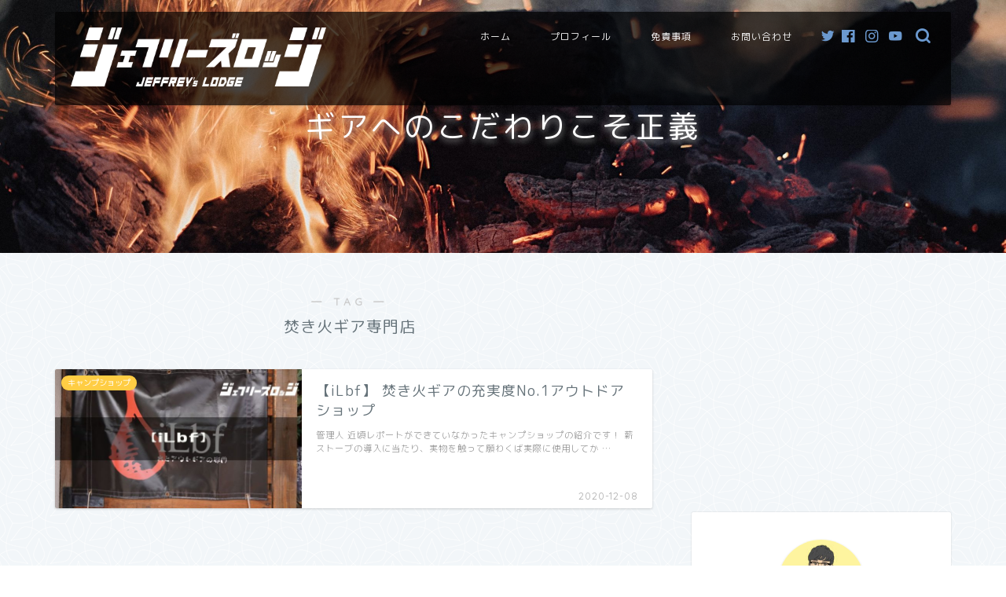

--- FILE ---
content_type: text/html; charset=UTF-8
request_url: https://www.jeffreyslodge.com/tag/%E7%84%9A%E3%81%8D%E7%81%AB%E3%82%AE%E3%82%A2%E5%B0%82%E9%96%80%E5%BA%97/
body_size: 15233
content:
<!DOCTYPE html>
<html lang="ja">
<head prefix="og: http://ogp.me/ns# fb: http://ogp.me/ns/fb# article: http://ogp.me/ns/article#">
<meta charset="utf-8">
<meta http-equiv="X-UA-Compatible" content="IE=edge">
<meta name="viewport" content="width=device-width, initial-scale=1">
<!-- ここからOGP -->
<meta property="og:type" content="blog">
<meta property="og:title" content="焚き火ギア専門店タグの記事一覧｜JEFFREY&#039;s LODGE (ジェフリーズロッジ)">
<meta property="og:url" content="https://www.jeffreyslodge.com/tag/g-stove/">
<meta property="og:image" content="http://www.jeffreyslodge.com/wp-content/uploads/2020/05/JEFFRY’s_LODGE_logo_B.png">
<meta property="og:site_name" content="JEFFREY&#039;s LODGE (ジェフリーズロッジ)">
<meta property="fb:admins" content="">
<meta name="twitter:card" content="summary">
<meta name="twitter:site" content="@jeffreyslodge">
<!-- ここまでOGP --> 


<title>【焚き火ギア専門店】タグの記事一覧｜JEFFREY&#039;s LODGE (ジェフリーズロッジ)</title>
<meta name='robots' content='max-image-preview:large' />
<link rel='dns-prefetch' href='//ajax.googleapis.com' />
<link rel='dns-prefetch' href='//cdnjs.cloudflare.com' />
<link rel='dns-prefetch' href='//use.fontawesome.com' />
<link rel='dns-prefetch' href='//s.w.org' />
<link rel='dns-prefetch' href='//www.googletagmanager.com' />
<link rel="alternate" type="application/rss+xml" title="JEFFREY&#039;s LODGE (ジェフリーズロッジ) &raquo; フィード" href="https://www.jeffreyslodge.com/feed/" />
<link rel="alternate" type="application/rss+xml" title="JEFFREY&#039;s LODGE (ジェフリーズロッジ) &raquo; コメントフィード" href="https://www.jeffreyslodge.com/comments/feed/" />
<link rel="alternate" type="application/rss+xml" title="JEFFREY&#039;s LODGE (ジェフリーズロッジ) &raquo; 焚き火ギア専門店 タグのフィード" href="https://www.jeffreyslodge.com/tag/%e7%84%9a%e3%81%8d%e7%81%ab%e3%82%ae%e3%82%a2%e5%b0%82%e9%96%80%e5%ba%97/feed/" />
		<script type="text/javascript">
			window._wpemojiSettings = {"baseUrl":"https:\/\/s.w.org\/images\/core\/emoji\/13.1.0\/72x72\/","ext":".png","svgUrl":"https:\/\/s.w.org\/images\/core\/emoji\/13.1.0\/svg\/","svgExt":".svg","source":{"concatemoji":"https:\/\/www.jeffreyslodge.com\/wp-includes\/js\/wp-emoji-release.min.js?ver=5.8.12"}};
			!function(e,a,t){var n,r,o,i=a.createElement("canvas"),p=i.getContext&&i.getContext("2d");function s(e,t){var a=String.fromCharCode;p.clearRect(0,0,i.width,i.height),p.fillText(a.apply(this,e),0,0);e=i.toDataURL();return p.clearRect(0,0,i.width,i.height),p.fillText(a.apply(this,t),0,0),e===i.toDataURL()}function c(e){var t=a.createElement("script");t.src=e,t.defer=t.type="text/javascript",a.getElementsByTagName("head")[0].appendChild(t)}for(o=Array("flag","emoji"),t.supports={everything:!0,everythingExceptFlag:!0},r=0;r<o.length;r++)t.supports[o[r]]=function(e){if(!p||!p.fillText)return!1;switch(p.textBaseline="top",p.font="600 32px Arial",e){case"flag":return s([127987,65039,8205,9895,65039],[127987,65039,8203,9895,65039])?!1:!s([55356,56826,55356,56819],[55356,56826,8203,55356,56819])&&!s([55356,57332,56128,56423,56128,56418,56128,56421,56128,56430,56128,56423,56128,56447],[55356,57332,8203,56128,56423,8203,56128,56418,8203,56128,56421,8203,56128,56430,8203,56128,56423,8203,56128,56447]);case"emoji":return!s([10084,65039,8205,55357,56613],[10084,65039,8203,55357,56613])}return!1}(o[r]),t.supports.everything=t.supports.everything&&t.supports[o[r]],"flag"!==o[r]&&(t.supports.everythingExceptFlag=t.supports.everythingExceptFlag&&t.supports[o[r]]);t.supports.everythingExceptFlag=t.supports.everythingExceptFlag&&!t.supports.flag,t.DOMReady=!1,t.readyCallback=function(){t.DOMReady=!0},t.supports.everything||(n=function(){t.readyCallback()},a.addEventListener?(a.addEventListener("DOMContentLoaded",n,!1),e.addEventListener("load",n,!1)):(e.attachEvent("onload",n),a.attachEvent("onreadystatechange",function(){"complete"===a.readyState&&t.readyCallback()})),(n=t.source||{}).concatemoji?c(n.concatemoji):n.wpemoji&&n.twemoji&&(c(n.twemoji),c(n.wpemoji)))}(window,document,window._wpemojiSettings);
		</script>
		<style type="text/css">
img.wp-smiley,
img.emoji {
	display: inline !important;
	border: none !important;
	box-shadow: none !important;
	height: 1em !important;
	width: 1em !important;
	margin: 0 .07em !important;
	vertical-align: -0.1em !important;
	background: none !important;
	padding: 0 !important;
}
</style>
	<link rel='stylesheet' id='rtoc_style-css'  href='https://www.jeffreyslodge.com/wp-content/plugins/rich-table-of-content/css/rtoc_style.css?ver=5.8.12' type='text/css' media='all' />
<link rel='stylesheet' id='wp-block-library-css'  href='https://www.jeffreyslodge.com/wp-includes/css/dist/block-library/style.min.css?ver=5.8.12' type='text/css' media='all' />
<link rel='stylesheet' id='contact-form-7-css'  href='https://www.jeffreyslodge.com/wp-content/plugins/contact-form-7/includes/css/styles.css?ver=5.5.6' type='text/css' media='all' />
<link rel='stylesheet' id='theme-style-css'  href='https://www.jeffreyslodge.com/wp-content/themes/jin/style.css?ver=5.8.12' type='text/css' media='all' />
<link rel='stylesheet' id='fontawesome-style-css'  href='https://use.fontawesome.com/releases/v5.6.3/css/all.css?ver=5.8.12' type='text/css' media='all' />
<link rel='stylesheet' id='swiper-style-css'  href='https://cdnjs.cloudflare.com/ajax/libs/Swiper/4.0.7/css/swiper.min.css?ver=5.8.12' type='text/css' media='all' />
<link rel="https://api.w.org/" href="https://www.jeffreyslodge.com/wp-json/" /><link rel="alternate" type="application/json" href="https://www.jeffreyslodge.com/wp-json/wp/v2/tags/524" /><meta name="generator" content="Site Kit by Google 1.124.0" />	<style type="text/css">
		#wrapper{
							background-color: #f2f6f9;
				background-image: url(https://jin-demo.jp/demo-8/wp-content/uploads/2019/03/seamless_8-1-1.png);
					}
		.related-entry-headline-text span:before,
		#comment-title span:before,
		#reply-title span:before{
			background-color: #000000;
			border-color: #000000!important;
		}
		
		#breadcrumb:after,
		#page-top a{	
			background-color: #000000;
		}
				footer{
			background-color: #000000;
		}
		.footer-inner a,
		#copyright,
		#copyright-center{
			border-color: #ffffff!important;
			color: #ffffff!important;
		}
		#footer-widget-area
		{
			border-color: #ffffff!important;
		}
				.page-top-footer a{
			color: #000000!important;
		}
				#breadcrumb ul li,
		#breadcrumb ul li a{
			color: #000000!important;
		}
		
		body,
		a,
		a:link,
		a:visited,
		.my-profile,
		.widgettitle,
		.tabBtn-mag label{
			color: #66737a;
		}
		a:hover{
			color: #6b99cf;
		}
						.widget_nav_menu ul > li > a:before,
		.widget_categories ul > li > a:before,
		.widget_pages ul > li > a:before,
		.widget_recent_entries ul > li > a:before,
		.widget_archive ul > li > a:before,
		.widget_archive form:after,
		.widget_categories form:after,
		.widget_nav_menu ul > li > ul.sub-menu > li > a:before,
		.widget_categories ul > li > .children > li > a:before,
		.widget_pages ul > li > .children > li > a:before,
		.widget_nav_menu ul > li > ul.sub-menu > li > ul.sub-menu li > a:before,
		.widget_categories ul > li > .children > li > .children li > a:before,
		.widget_pages ul > li > .children > li > .children li > a:before{
			color: #000000;
		}
		.widget_nav_menu ul .sub-menu .sub-menu li a:before{
			background-color: #66737a!important;
		}
		footer .footer-widget,
		footer .footer-widget a,
		footer .footer-widget ul li,
		.footer-widget.widget_nav_menu ul > li > a:before,
		.footer-widget.widget_categories ul > li > a:before,
		.footer-widget.widget_recent_entries ul > li > a:before,
		.footer-widget.widget_pages ul > li > a:before,
		.footer-widget.widget_archive ul > li > a:before,
		footer .widget_tag_cloud .tagcloud a:before{
			color: #ffffff!important;
			border-color: #ffffff!important;
		}
		footer .footer-widget .widgettitle{
			color: #ffffff!important;
			border-color: #ffcd44!important;
		}
		footer .widget_nav_menu ul .children .children li a:before,
		footer .widget_categories ul .children .children li a:before,
		footer .widget_nav_menu ul .sub-menu .sub-menu li a:before{
			background-color: #ffffff!important;
		}
		#drawernav a:hover,
		.post-list-title,
		#prev-next p,
		#toc_container .toc_list li a{
			color: #66737a!important;
		}
		
		#header-box{
			background-color: #000000;
		}
				#header-box .header-box10-bg:before,
		#header-box .header-box11-bg:before{
			background-color: #000000!important;
			
		}
						@media (min-width: 768px) {
		#header-box .header-box10-bg:before,
		#header-box .header-box11-bg:before{
			border-radius: 2px;
		}
		}
								@media (min-width: 768px) and (max-width: 1199px) {
		#header-box.header-style10{
			position: relative!important;
		}
		}
						@media (min-width: 768px) {
			.top-image-meta{
				margin-top: calc(0px - 30px);
			}
		}
		@media (min-width: 1200px) {
			.top-image-meta{
				margin-top: calc(0px);
			}
		}
				.pickup-contents:before{
			background-color: #000000!important;
		}
		
		.main-image-text{
			color: #ffffff;
		}
		.main-image-text-sub{
			color: #ffffff;
		}
		
				@media (min-width: 481px) {
			#site-info{
				padding-top: 20px!important;
				padding-bottom: 20px!important;
			}
		}
		
		#site-info span a{
			color: #ffffff!important;
		}
		
				#headmenu .headsns .line a svg{
			fill: #6b99cf!important;
		}
		#headmenu .headsns a,
		#headmenu{
			color: #6b99cf!important;
			border-color:#6b99cf!important;
		}
						.profile-follow .line-sns a svg{
			fill: #000000!important;
		}
		.profile-follow .line-sns a:hover svg{
			fill: #ffcd44!important;
		}
		.profile-follow a{
			color: #000000!important;
			border-color:#000000!important;
		}
		.profile-follow a:hover,
		#headmenu .headsns a:hover{
			color:#ffcd44!important;
			border-color:#ffcd44!important;
		}
				.search-box:hover{
			color:#ffcd44!important;
			border-color:#ffcd44!important;
		}
				#header #headmenu .headsns .line a:hover svg{
			fill:#ffcd44!important;
		}
		.cps-icon-bar,
		#navtoggle:checked + .sp-menu-open .cps-icon-bar{
			background-color: #ffffff;
		}
		#nav-container{
			background-color: #000000;
		}
		.menu-box .menu-item svg{
			fill:#f4f4f4;
		}
		#drawernav ul.menu-box > li > a,
		#drawernav2 ul.menu-box > li > a,
		#drawernav3 ul.menu-box > li > a,
		#drawernav4 ul.menu-box > li > a,
		#drawernav5 ul.menu-box > li > a,
		#drawernav ul.menu-box > li.menu-item-has-children:after,
		#drawernav2 ul.menu-box > li.menu-item-has-children:after,
		#drawernav3 ul.menu-box > li.menu-item-has-children:after,
		#drawernav4 ul.menu-box > li.menu-item-has-children:after,
		#drawernav5 ul.menu-box > li.menu-item-has-children:after{
			color: #f4f4f4!important;
		}
		#drawernav ul.menu-box li a,
		#drawernav2 ul.menu-box li a,
		#drawernav3 ul.menu-box li a,
		#drawernav4 ul.menu-box li a,
		#drawernav5 ul.menu-box li a{
			font-size: 12px!important;
		}
		#drawernav3 ul.menu-box > li{
			color: #66737a!important;
		}
		#drawernav4 .menu-box > .menu-item > a:after,
		#drawernav3 .menu-box > .menu-item > a:after,
		#drawernav .menu-box > .menu-item > a:after{
			background-color: #f4f4f4!important;
		}
		#drawernav2 .menu-box > .menu-item:hover,
		#drawernav5 .menu-box > .menu-item:hover{
			border-top-color: #000000!important;
		}
				.cps-info-bar a{
			background-color: #ffcd44!important;
		}
				@media (min-width: 768px) {
			.post-list-mag .post-list-item:not(:nth-child(2n)){
				margin-right: 2.6%;
			}
		}
				@media (min-width: 768px) {
			#tab-1:checked ~ .tabBtn-mag li [for="tab-1"]:after,
			#tab-2:checked ~ .tabBtn-mag li [for="tab-2"]:after,
			#tab-3:checked ~ .tabBtn-mag li [for="tab-3"]:after,
			#tab-4:checked ~ .tabBtn-mag li [for="tab-4"]:after{
				border-top-color: #000000!important;
			}
			.tabBtn-mag label{
				border-bottom-color: #000000!important;
			}
		}
		#tab-1:checked ~ .tabBtn-mag li [for="tab-1"],
		#tab-2:checked ~ .tabBtn-mag li [for="tab-2"],
		#tab-3:checked ~ .tabBtn-mag li [for="tab-3"],
		#tab-4:checked ~ .tabBtn-mag li [for="tab-4"],
		#prev-next a.next:after,
		#prev-next a.prev:after,
		.more-cat-button a:hover span:before{
			background-color: #000000!important;
		}
		

		.swiper-slide .post-list-cat,
		.post-list-mag .post-list-cat,
		.post-list-mag3col .post-list-cat,
		.post-list-mag-sp1col .post-list-cat,
		.swiper-pagination-bullet-active,
		.pickup-cat,
		.post-list .post-list-cat,
		#breadcrumb .bcHome a:hover span:before,
		.popular-item:nth-child(1) .pop-num,
		.popular-item:nth-child(2) .pop-num,
		.popular-item:nth-child(3) .pop-num{
			background-color: #ffcd44!important;
		}
		.sidebar-btn a,
		.profile-sns-menu{
			background-color: #ffcd44!important;
		}
		.sp-sns-menu a,
		.pickup-contents-box a:hover .pickup-title{
			border-color: #000000!important;
			color: #000000!important;
		}
				.pro-line svg{
			fill: #000000!important;
		}
		.cps-post-cat a,
		.meta-cat,
		.popular-cat{
			background-color: #ffcd44!important;
			border-color: #ffcd44!important;
		}
		.tagicon,
		.tag-box a,
		#toc_container .toc_list > li,
		#toc_container .toc_title{
			color: #000000!important;
		}
		.widget_tag_cloud a::before{
			color: #66737a!important;
		}
		.tag-box a,
		#toc_container:before{
			border-color: #000000!important;
		}
		.cps-post-cat a:hover{
			color: #6b99cf!important;
		}
		.pagination li:not([class*="current"]) a:hover,
		.widget_tag_cloud a:hover{
			background-color: #000000!important;
		}
		.pagination li:not([class*="current"]) a:hover{
			opacity: 0.5!important;
		}
		.pagination li.current a{
			background-color: #000000!important;
			border-color: #000000!important;
		}
		.nextpage a:hover span {
			color: #000000!important;
			border-color: #000000!important;
		}
		.cta-content:before{
			background-color: #6b99cf!important;
		}
		.cta-text,
		.info-title{
			color: #7a6e71!important;
		}
		#footer-widget-area.footer_style1 .widgettitle{
			border-color: #ffcd44!important;
		}
		.sidebar_style1 .widgettitle,
		.sidebar_style5 .widgettitle{
			border-color: #000000!important;
		}
		.sidebar_style2 .widgettitle,
		.sidebar_style4 .widgettitle,
		.sidebar_style6 .widgettitle,
		#home-bottom-widget .widgettitle,
		#home-top-widget .widgettitle,
		#post-bottom-widget .widgettitle,
		#post-top-widget .widgettitle{
			background-color: #000000!important;
		}
		#home-bottom-widget .widget_search .search-box input[type="submit"],
		#home-top-widget .widget_search .search-box input[type="submit"],
		#post-bottom-widget .widget_search .search-box input[type="submit"],
		#post-top-widget .widget_search .search-box input[type="submit"]{
			background-color: #ffcd44!important;
		}
		
		.tn-logo-size{
			font-size: 130%!important;
		}
		@media (min-width: 481px) {
		.tn-logo-size img{
			width: calc(130%*0.5)!important;
		}
		}
		@media (min-width: 768px) {
		.tn-logo-size img{
			width: calc(130%*2.2)!important;
		}
		}
		@media (min-width: 1200px) {
		.tn-logo-size img{
			width: 130%!important;
		}
		}
		.sp-logo-size{
			font-size: 60%!important;
		}
		.sp-logo-size img{
			width: 60%!important;
		}
				.cps-post-main ul > li:before,
		.cps-post-main ol > li:before{
			background-color: #ffcd44!important;
		}
		.profile-card .profile-title{
			background-color: #000000!important;
		}
		.profile-card{
			border-color: #000000!important;
		}
		.cps-post-main a{
			color:#7bced1;
		}
		.cps-post-main .marker{
			background: -webkit-linear-gradient( transparent 60%, #eeee22 0% ) ;
			background: linear-gradient( transparent 60%, #eeee22 0% ) ;
		}
		.cps-post-main .marker2{
			background: -webkit-linear-gradient( transparent 60%, #ff84a9 0% ) ;
			background: linear-gradient( transparent 60%, #ff84a9 0% ) ;
		}
		.cps-post-main .jic-sc{
			color:#e9546b;
		}
		
		
		.simple-box1{
			border-color:#6b99cf!important;
		}
		.simple-box2{
			border-color:#f2bf7d!important;
		}
		.simple-box3{
			border-color:#b5e28a!important;
		}
		.simple-box4{
			border-color:#7badd8!important;
		}
		.simple-box4:before{
			background-color: #7badd8;
		}
		.simple-box5{
			border-color:#e896c7!important;
		}
		.simple-box5:before{
			background-color: #e896c7;
		}
		.simple-box6{
			background-color:#fffdef!important;
		}
		.simple-box7{
			border-color:#def1f9!important;
		}
		.simple-box7:before{
			background-color:#def1f9!important;
		}
		.simple-box8{
			border-color:#96ddc1!important;
		}
		.simple-box8:before{
			background-color:#96ddc1!important;
		}
		.simple-box9:before{
			background-color:#e1c0e8!important;
		}
				.simple-box9:after{
			border-color:#e1c0e8 #e1c0e8 #f2f6f9 #f2f6f9!important;
		}
				
		.kaisetsu-box1:before,
		.kaisetsu-box1-title{
			background-color:#ffb49e!important;
		}
		.kaisetsu-box2{
			border-color:#89c2f4!important;
		}
		.kaisetsu-box2-title{
			background-color:#89c2f4!important;
		}
		.kaisetsu-box4{
			border-color:#ea91a9!important;
		}
		.kaisetsu-box4-title{
			background-color:#ea91a9!important;
		}
		.kaisetsu-box5:before{
			background-color:#57b3ba!important;
		}
		.kaisetsu-box5-title{
			background-color:#57b3ba!important;
		}
		
		.concept-box1{
			border-color:#85db8f!important;
		}
		.concept-box1:after{
			background-color:#85db8f!important;
		}
		.concept-box1:before{
			content:"ポイント"!important;
			color:#85db8f!important;
		}
		.concept-box2{
			border-color:#f7cf6a!important;
		}
		.concept-box2:after{
			background-color:#f7cf6a!important;
		}
		.concept-box2:before{
			content:"注意点"!important;
			color:#f7cf6a!important;
		}
		.concept-box3{
			border-color:#86cee8!important;
		}
		.concept-box3:after{
			background-color:#86cee8!important;
		}
		.concept-box3:before{
			content:"良い例"!important;
			color:#86cee8!important;
		}
		.concept-box4{
			border-color:#ed8989!important;
		}
		.concept-box4:after{
			background-color:#ed8989!important;
		}
		.concept-box4:before{
			content:"悪い例"!important;
			color:#ed8989!important;
		}
		.concept-box5{
			border-color:#9e9e9e!important;
		}
		.concept-box5:after{
			background-color:#9e9e9e!important;
		}
		.concept-box5:before{
			content:"参考"!important;
			color:#9e9e9e!important;
		}
		.concept-box6{
			border-color:#8eaced!important;
		}
		.concept-box6:after{
			background-color:#8eaced!important;
		}
		.concept-box6:before{
			content:"メモ"!important;
			color:#8eaced!important;
		}
		
		.innerlink-box1,
		.blog-card{
			border-color:#73bc9b!important;
		}
		.innerlink-box1-title{
			background-color:#73bc9b!important;
			border-color:#73bc9b!important;
		}
		.innerlink-box1:before,
		.blog-card-hl-box{
			background-color:#73bc9b!important;
		}
				.concept-box1:before,
		.concept-box2:before,
		.concept-box3:before,
		.concept-box4:before,
		.concept-box5:before,
		.concept-box6:before{
			background-color: #f2f6f9;
			background-image: url(https://jin-demo.jp/demo-8/wp-content/uploads/2019/03/seamless_8-1-1.png);
		}
		.concept-box1:after,
		.concept-box2:after,
		.concept-box3:after,
		.concept-box4:after,
		.concept-box5:after,
		.concept-box6:after{
			border-color: #f2f6f9;
			border-image: url(https://jin-demo.jp/demo-8/wp-content/uploads/2019/03/seamless_8-1-1.png) 27 23 / 50px 30px / 1rem round space0 / 5px 5px;
		}
				
		.jin-ac-box01-title::after{
			color: #000000;
		}
		
		.color-button01 a,
		.color-button01 a:hover,
		.color-button01:before{
			background-color: #6b99cf!important;
		}
		.top-image-btn-color a,
		.top-image-btn-color a:hover,
		.top-image-btn-color:before{
			background-color: #ffcd44!important;
		}
		.color-button02 a,
		.color-button02 a:hover,
		.color-button02:before{
			background-color: #e27a96!important;
		}
		
		.color-button01-big a,
		.color-button01-big a:hover,
		.color-button01-big:before{
			background-color: #7bced1!important;
		}
		.color-button01-big a,
		.color-button01-big:before{
			border-radius: 50px!important;
		}
		.color-button01-big a{
			padding-top: 20px!important;
			padding-bottom: 20px!important;
		}
		
		.color-button02-big a,
		.color-button02-big a:hover,
		.color-button02-big:before{
			background-color: #6b99cf!important;
		}
		.color-button02-big a,
		.color-button02-big:before{
			border-radius: 5px!important;
		}
		.color-button02-big a{
			padding-top: 20px!important;
			padding-bottom: 20px!important;
		}
				.color-button01-big{
			width: 75%!important;
		}
		.color-button02-big{
			width: 75%!important;
		}
				
		
					.top-image-btn-color:before,
			.color-button01:before,
			.color-button02:before,
			.color-button01-big:before,
			.color-button02-big:before{
				bottom: -1px;
				left: -1px;
				width: 100%;
				height: 100%;
				border-radius: 6px;
				box-shadow: 0px 1px 5px 0px rgba(0, 0, 0, 0.25);
				-webkit-transition: all .4s;
				transition: all .4s;
			}
			.top-image-btn-color a:hover,
			.color-button01 a:hover,
			.color-button02 a:hover,
			.color-button01-big a:hover,
			.color-button02-big a:hover{
				-webkit-transform: translateY(2px);
				transform: translateY(2px);
				-webkit-filter: brightness(0.95);
				 filter: brightness(0.95);
			}
			.top-image-btn-color:hover:before,
			.color-button01:hover:before,
			.color-button02:hover:before,
			.color-button01-big:hover:before,
			.color-button02-big:hover:before{
				-webkit-transform: translateY(2px);
				transform: translateY(2px);
				box-shadow: none!important;
			}
				
		.h2-style01 h2,
		.h2-style02 h2:before,
		.h2-style03 h2,
		.h2-style04 h2:before,
		.h2-style05 h2,
		.h2-style07 h2:before,
		.h2-style07 h2:after,
		.h3-style03 h3:before,
		.h3-style02 h3:before,
		.h3-style05 h3:before,
		.h3-style07 h3:before,
		.h2-style08 h2:after,
		.h2-style10 h2:before,
		.h2-style10 h2:after,
		.h3-style02 h3:after,
		.h4-style02 h4:before{
			background-color: #000000!important;
		}
		.h3-style01 h3,
		.h3-style04 h3,
		.h3-style05 h3,
		.h3-style06 h3,
		.h4-style01 h4,
		.h2-style02 h2,
		.h2-style08 h2,
		.h2-style08 h2:before,
		.h2-style09 h2,
		.h4-style03 h4{
			border-color: #000000!important;
		}
		.h2-style05 h2:before{
			border-top-color: #000000!important;
		}
		.h2-style06 h2:before,
		.sidebar_style3 .widgettitle:after{
			background-image: linear-gradient(
				-45deg,
				transparent 25%,
				#000000 25%,
				#000000 50%,
				transparent 50%,
				transparent 75%,
				#000000 75%,
				#000000			);
		}
				.jin-h2-icons.h2-style02 h2 .jic:before,
		.jin-h2-icons.h2-style04 h2 .jic:before,
		.jin-h2-icons.h2-style06 h2 .jic:before,
		.jin-h2-icons.h2-style07 h2 .jic:before,
		.jin-h2-icons.h2-style08 h2 .jic:before,
		.jin-h2-icons.h2-style09 h2 .jic:before,
		.jin-h2-icons.h2-style10 h2 .jic:before,
		.jin-h3-icons.h3-style01 h3 .jic:before,
		.jin-h3-icons.h3-style02 h3 .jic:before,
		.jin-h3-icons.h3-style03 h3 .jic:before,
		.jin-h3-icons.h3-style04 h3 .jic:before,
		.jin-h3-icons.h3-style05 h3 .jic:before,
		.jin-h3-icons.h3-style06 h3 .jic:before,
		.jin-h3-icons.h3-style07 h3 .jic:before,
		.jin-h4-icons.h4-style01 h4 .jic:before,
		.jin-h4-icons.h4-style02 h4 .jic:before,
		.jin-h4-icons.h4-style03 h4 .jic:before,
		.jin-h4-icons.h4-style04 h4 .jic:before{
			color:#000000;
		}
		
		@media all and (-ms-high-contrast:none){
			*::-ms-backdrop, .color-button01:before,
			.color-button02:before,
			.color-button01-big:before,
			.color-button02-big:before{
				background-color: #595857!important;
			}
		}
		
		.jin-lp-h2 h2,
		.jin-lp-h2 h2{
			background-color: transparent!important;
			border-color: transparent!important;
			color: #66737a!important;
		}
		.jincolumn-h3style2{
			border-color:#000000!important;
		}
		.jinlph2-style1 h2:first-letter{
			color:#000000!important;
		}
		.jinlph2-style2 h2,
		.jinlph2-style3 h2{
			border-color:#000000!important;
		}
		.jin-photo-title .jin-fusen1-down,
		.jin-photo-title .jin-fusen1-even,
		.jin-photo-title .jin-fusen1-up{
			border-left-color:#000000;
		}
		.jin-photo-title .jin-fusen2,
		.jin-photo-title .jin-fusen3{
			background-color:#000000;
		}
		.jin-photo-title .jin-fusen2:before,
		.jin-photo-title .jin-fusen3:before {
			border-top-color: #000000;
		}
		.has-huge-font-size{
			font-size:42px!important;
		}
		.has-large-font-size{
			font-size:36px!important;
		}
		.has-medium-font-size{
			font-size:20px!important;
		}
		.has-normal-font-size{
			font-size:16px!important;
		}
		.has-small-font-size{
			font-size:13px!important;
		}
		
		
	</style>
<meta name="google-site-verification" content="G0mNEleWX_j-HuoEEUVIOTxsmbSSWyThZOhgMGWyK9E"><style type="text/css">.recentcomments a{display:inline !important;padding:0 !important;margin:0 !important;}</style>	<style type="text/css">
		/*<!-- rtoc -->*/
		.rtoc-mokuji-content {
			background-color: #ffffff;
		}

		.rtoc-mokuji-content.frame1 {
			border: 1px solid #000000;
		}

		.rtoc-mokuji-content #rtoc-mokuji-title {
			color: #000000;
		}

		.rtoc-mokuji-content .rtoc-mokuji li>a {
			color: #333333;
		}

		.rtoc-mokuji-content .mokuji_ul.level-1>.rtoc-item::before {
			background-color: #000000 !important;
		}

		.rtoc-mokuji-content .mokuji_ul.level-2>.rtoc-item::before {
			background-color: #000000 !important;
		}
		.rtoc-mokuji-content.frame2::before, .rtoc-mokuji-content.frame3, .rtoc-mokuji-content.frame4, .rtoc-mokuji-content.frame5{
			border-color:#000000;
		}
		.rtoc-mokuji-content.frame5::before, .rtoc-mokuji-content.frame5::after{
			background-color:#000000;
		}

		.cls-1,
		.cls-2 {
			stroke: #000000;
		}

		.rtoc-mokuji-content .decimal_ol.level-2>.rtoc-item::before,
		.rtoc-mokuji-content .mokuji_ol.level-2>.rtoc-item::before,
		.rtoc-mokuji-content .decimal_ol.level-2 > .rtoc-item::after {
			color: #000000;
			background-color: #000000;
		}
		.rtoc-mokuji-content .rtoc-mokuji.level-1 > .rtoc-item::before{
			color: #000000;
		}

		.rtoc-mokuji-content .decimal_ol>.rtoc-item::after {
			background-color: #000000;
		}

		.rtoc-mokuji-content .decimal_ol>.rtoc-item::before {
			color: #000000;
		}
		/*rtoc_return*/
		#rtoc_return a::before {
			background-image: url(https://www.jeffreyslodge.com/wp-content/plugins/rich-table-of-content/include/../img/rtoc_return.png);
		}

		#rtoc_return a {
			background-color: #000000 !important;
		}

		/* アクセントポイント */
		.rtoc-mokuji-content .level-1>.rtoc-item #rtocAC.accent-point::after {
			background-color: #000000;
		}

		.rtoc-mokuji-content .level-2>.rtoc-item #rtocAC.accent-point::after {
			background-color: #000000;
		}
		/* rtoc_addon */
		
	</style>
				<style type="text/css">
				.rtoc-mokuji-content #rtoc-mokuji-title{
					color:#000000;
				}

				.rtoc-mokuji-content.frame2::before,
				.rtoc-mokuji-content.frame3,
				.rtoc-mokuji-content.frame4,
				.rtoc-mokuji-content.frame5 {
					border-color: #000000;
				}

				.rtoc-mokuji-content .decimal_ol>.rtoc-item::before,
				.rtoc-mokuji-content .decimal_ol.level-2>.rtoc-item::before,
				.rtoc-mokuji-content .mokuji_ol>.rtoc-item::before {
					color: #000000;
				}

				.rtoc-mokuji-content .decimal_ol>.rtoc-item::after,
				.rtoc-mokuji-content .decimal_ol>.rtoc-item::after,
				.rtoc-mokuji-content .mokuji_ul.level-1>.rtoc-item::before,
				.rtoc-mokuji-content .mokuji_ul.level-2>.rtoc-item::before {
					background-color: #000000 !important;
				}

							</style>
<link rel="icon" href="https://www.jeffreyslodge.com/wp-content/uploads/2020/05/cropped-図2-32x32.png" sizes="32x32" />
<link rel="icon" href="https://www.jeffreyslodge.com/wp-content/uploads/2020/05/cropped-図2-192x192.png" sizes="192x192" />
<link rel="apple-touch-icon" href="https://www.jeffreyslodge.com/wp-content/uploads/2020/05/cropped-図2-180x180.png" />
<meta name="msapplication-TileImage" content="https://www.jeffreyslodge.com/wp-content/uploads/2020/05/cropped-図2-270x270.png" />
		<style type="text/css" id="wp-custom-css">
			.proflink{
	text-align:center;
	padding:7px 10px;
	background:#ff7fa1;/*カラーは変更*/
	width:50%;
	margin:0 auto;
	margin-top:20px;
	border-radius:20px;
	border:3px double #fff;
	color:#fff;
	font-size:0.65rem;
}
#toc_container {
	background: rgba(255,255,255,0.4)!important;
}		</style>
			
<!--カエレバCSS-->
<link href="https://www.jeffreyslodge.com/wp-content/themes/jin/css/kaereba.css" rel="stylesheet" />
<!--アプリーチCSS-->

<script data-ad-client="ca-pub-9168340927160261" async src="https://pagead2.googlesyndication.com/pagead/js/adsbygoogle.js"></script>

<!-- Global site tag (gtag.js) - Google Analytics -->
<script async src="https://www.googletagmanager.com/gtag/js?id=UA-166934466-1"></script>
<script>
  window.dataLayer = window.dataLayer || [];
  function gtag(){dataLayer.push(arguments);}
  gtag('js', new Date());

  gtag('config', 'UA-166934466-1');
</script>
</head>
<body class="archive tag tag-524" id="rm-style">
<div id="wrapper">

		
	<div id="scroll-content" class="animate">
	
		<!--ヘッダー-->

					<div id="header-box" class="tn_on header-style10 header-box animate">
	
					
	<div class="header-box10-bg">
	<div id="header" class="header-type1 header animate">
		
		<div id="site-info" class="ef">
							<span class="tn-logo-size"><a href='https://www.jeffreyslodge.com/' title='JEFFREY&#039;s LODGE (ジェフリーズロッジ)' rel='home'><img src='http://www.jeffreyslodge.com/wp-content/uploads/2020/05/JEFFRY’s_LODGE_logo_white_B.png' alt='JEFFREY's LODGEのロゴ画像'></a></span>
					</div>

				<!--グローバルナビゲーション layout3-->
		<div id="drawernav3" class="ef">
			<nav class="fixed-content ef"><ul class="menu-box"><li class="menu-item menu-item-type-custom menu-item-object-custom menu-item-home menu-item-32"><a href="http://www.jeffreyslodge.com">ホーム</a></li>
<li class="menu-item menu-item-type-custom menu-item-object-custom menu-item-33"><a href="https://www.jeffreyslodge.com/?p=1">プロフィール</a></li>
<li class="menu-item menu-item-type-post_type menu-item-object-page menu-item-146"><a href="https://www.jeffreyslodge.com/law/">免責事項</a></li>
<li class="menu-item menu-item-type-post_type menu-item-object-page menu-item-202"><a href="https://www.jeffreyslodge.com/contact-form/">お問い合わせ</a></li>
</ul></nav>		</div>
		<!--グローバルナビゲーション layout3-->
		
	
				<div id="headmenu">
			<span class="headsns tn_sns_on">
									<span class="twitter"><a href="https://twitter.com/jeffreyslodge"><i class="jic-type jin-ifont-twitter" aria-hidden="true"></i></a></span>
													<span class="facebook">
					<a href="https://www.facebook.com/cai.jeff.18"><i class="jic-type jin-ifont-facebook" aria-hidden="true"></i></a>
					</span>
													<span class="instagram">
					<a href="https://www.instagram.com/jeffreyslodge/"><i class="jic-type jin-ifont-instagram" aria-hidden="true"></i></a>
					</span>
													<span class="youtube">
					<a href="https://www.youtube.com/channel/UCF1oRBLe95Lbv3xdPMp8YRw"><i class="jic-type jin-ifont-youtube" aria-hidden="true"></i></a>
					</span>
					
									

			</span>
			<span class="headsearch tn_search_on">
				<form class="search-box" role="search" method="get" id="searchform" action="https://www.jeffreyslodge.com/">
	<input type="search" placeholder="" class="text search-text" value="" name="s" id="s">
	<input type="submit" id="searchsubmit" value="&#xe931;">
</form>
			</span>
		</div>
		

	</div>
	
		</div>
	
		
	
</div>

<!--ヘッダー画像-->
			<div class="main-image-wrapper header-style10-image">
									<div id="main-image" class="main-image animate">
	
			
			<img src="http://www.jeffreyslodge.com/wp-content/uploads/2020/05/almos-bechtold-GFgWx3o8bTI-unsplash-crop-cropg-cropggg-scaled.jpg" />

			<div class="top-image-meta">
								<div class="main-image-text ef animate top-image-text-option-shadow">ギアへのこだわりこそ正義</div>
															</div>
				
</div>							</div>
	<!--ヘッダー画像-->
		
		<!--ヘッダー-->

		<div class="clearfix"></div>

			
																				
		
	<div id="contents">
		
		<!--メインコンテンツ-->
		<main id="main-contents" class="main-contents article_style2 animate" itemscope itemtype="https://schema.org/Blog">
			<section class="cps-post-box hentry">
				<header class="archive-post-header">
											<span class="archive-title-sub ef">― TAG ―</span>
						<h1 class="archive-title entry-title" itemprop="headline">焚き火ギア専門店</h1>
										<div class="cps-post-meta vcard">
						<span class="writer fn" itemprop="author" itemscope itemtype="https://schema.org/Person"><span itemprop="name">jeff</span></span>
					</div>
				</header>
			</section>

			<section class="entry-content archive-box">
				<div class="toppost-list-box-simple">

	<div class="post-list basicstyle">
				<article class="post-list-item" itemscope itemtype="https://schema.org/BlogPosting">
	<a class="post-list-link" rel="bookmark" href="https://www.jeffreyslodge.com/campshop/ilbf-review/" itemprop='mainEntityOfPage'>
		<div class="post-list-inner">
			<div class="post-list-thumb" itemprop="image" itemscope itemtype="https://schema.org/ImageObject">
															<img src="https://www.jeffreyslodge.com/wp-content/uploads/2020/12/ilfbサムネ-640x360.jpg" class="attachment-small_size size-small_size wp-post-image" alt="" loading="lazy" width ="314" height ="176" />						<meta itemprop="url" content="https://www.jeffreyslodge.com/wp-content/uploads/2020/12/ilfbサムネ-640x360.jpg">
						<meta itemprop="width" content="480">
						<meta itemprop="height" content="270">
																	<span class="post-list-cat category-campshop" style="background-color:!important;" itemprop="keywords">キャンプショップ</span>
							</div>
			<div class="post-list-meta vcard">
				<h2 class="post-list-title entry-title" itemprop="headline">【iLbf】 焚き火ギアの充実度No.1アウトドアショップ</h2>
								<span class="post-list-date date ef updated" itemprop="datePublished dateModified" datetime="2020-12-08" content="2020-12-08">2020-12-08</span>
								<span class="writer fn" itemprop="author" itemscope itemtype="https://schema.org/Person"><span itemprop="name">jeff</span></span>

				<div class="post-list-publisher" itemprop="publisher" itemscope itemtype="https://schema.org/Organization">
					<span itemprop="logo" itemscope itemtype="https://schema.org/ImageObject">
						<span itemprop="url">http://www.jeffreyslodge.com/wp-content/uploads/2020/05/JEFFRY’s_LODGE_logo_white_B.png</span>
					</span>
					<span itemprop="name">JEFFREY&#039;s LODGE (ジェフリーズロッジ)</span>
				</div>
									<span class="post-list-desc" itemprop="description">
管理人
近頃レポートができていなかったキャンプショップの紹介です！




薪ストーブの導入に当たり、実物を触って願わくば実際に使用してか&nbsp;…</span>
							</div>
		</div>
	</a>
</article>		
		<section class="pager-top">
					</section>
	</div>

</div>			</section>
			
											</main>

		<!--サイドバー-->
<div id="sidebar" class="sideber sidebar_style5 animate" role="complementary" itemscope itemtype="https://schema.org/WPSideBar">
		
	<div id="custom_html-2" class="widget_text widget widget_custom_html"><div class="textwidget custom-html-widget"><script async src="https://pagead2.googlesyndication.com/pagead/js/adsbygoogle.js"></script>
<!-- ディスプレイ広告 -->
<ins class="adsbygoogle"
     style="display:block"
     data-ad-client="ca-pub-9168340927160261"
     data-ad-slot="3952667853"
     data-ad-format="auto"
     data-full-width-responsive="true"></ins>
<script>
     (adsbygoogle = window.adsbygoogle || []).push({});
</script></div></div><div id="widget-profile-2" class="widget widget-profile">		<div class="my-profile">
			<div class="myjob">キャンプブロガー</div>
			<div class="myname">JEFFREY</div>
			<div class="my-profile-thumb">		
				<a href="https://www.jeffreyslodge.com/campshop/ilbf-review/"><img src="http://www.jeffreyslodge.com/wp-content/uploads/2020/05/S__27557914-150x150.jpg" alt="" width="110" height="110" /></a>
			</div>
			<div class="myintro">キャンプギア、キャンプ場などについてレビューを行うブログです。ギア購入時の参考となれば幸いです。</div>
						<div class="profile-sns-menu">
				<div class="profile-sns-menu-title ef">＼ Follow me ／</div>
				<ul>
										<li class="pro-tw"><a href="https://twitter.com/jeffreyslodge" target="_blank"><i class="jic-type jin-ifont-twitter"></i></a></li>
															<li class="pro-fb"><a href="https://www.facebook.com/cai.jeff.18" target="_blank"><i class="jic-type jin-ifont-facebook" aria-hidden="true"></i></a></li>
															<li class="pro-insta"><a href="https://www.instagram.com/jeffreyslodge/" target="_blank"><i class="jic-type jin-ifont-instagram" aria-hidden="true"></i></a></li>
															<li class="pro-youtube"><a href="https://www.youtube.com/channel/UCF1oRBLe95Lbv3xdPMp8YRw" target="_blank"><i class="jic-type jin-ifont-youtube" aria-hidden="true"></i></a></li>
																			</ul>
			</div>
			<style type="text/css">
				.my-profile{
										padding-bottom: 85px;
									}
			</style>
					</div>
		</div><div id="search-3" class="widget widget_search"><form class="search-box" role="search" method="get" id="searchform" action="https://www.jeffreyslodge.com/">
	<input type="search" placeholder="" class="text search-text" value="" name="s" id="s">
	<input type="submit" id="searchsubmit" value="&#xe931;">
</form>
</div><div id="widget-recent-post-2" class="widget widget-recent-post">		<div id="new-entry-box">
				<ul>
									<li class="new-entry-item">
						<a href="https://www.jeffreyslodge.com/campfashion/campvest-deviseworks-review/" rel="bookmark">
							<div class="new-entry" itemprop="image" itemscope itemtype="https://schema.org/ImageObject">
								<figure class="eyecatch">
																			<img src="https://www.jeffreyslodge.com/wp-content/uploads/2022/07/全リストを見る：www.reallygreatsite.comのコピーのコピーのコピーのコピーのコピーのコピーのコピーのコピーのコピーのコピーのコピー-1-320x180.png" class="attachment-cps_thumbnails size-cps_thumbnails wp-post-image" alt="" loading="lazy" width ="96" height ="54" />										<meta itemprop="url" content="https://www.jeffreyslodge.com/wp-content/uploads/2022/07/全リストを見る：www.reallygreatsite.comのコピーのコピーのコピーのコピーのコピーのコピーのコピーのコピーのコピーのコピーのコピー-1-640x360.png">
										<meta itemprop="width" content="640">
										<meta itemprop="height" content="360">
																	</figure>
							</div>
							<div class="new-entry-item-meta">
															<span class="date updated" itemprop="datePublished dateModified" datetime="2022-07-05" content="2022-07-05"><i class="far fa-clock" aria-hidden="true"></i>&nbsp;2022-07-05</span>
															<h3 class="new-entry-item-title" itemprop="headline">【CAMP VEST】キャンプに特化したマルチポケットベスト by DEVISE WORKS</h3>
							</div>
						</a>
					</li>
									<li class="new-entry-item">
						<a href="https://www.jeffreyslodge.com/camp-gear/table-chair/kumijirondoru-hexatable-thearth-review/" rel="bookmark">
							<div class="new-entry" itemprop="image" itemscope itemtype="https://schema.org/ImageObject">
								<figure class="eyecatch">
																			<img src="https://www.jeffreyslodge.com/wp-content/uploads/2021/12/全リストを見る：www.reallygreatsite.comのコピーのコピーのコピーのコピーのコピーのコピー-1-320x180.jpg" class="attachment-cps_thumbnails size-cps_thumbnails wp-post-image" alt="" loading="lazy" width ="96" height ="54" />										<meta itemprop="url" content="https://www.jeffreyslodge.com/wp-content/uploads/2021/12/全リストを見る：www.reallygreatsite.comのコピーのコピーのコピーのコピーのコピーのコピー-1-640x360.jpg">
										<meta itemprop="width" content="640">
										<meta itemprop="height" content="360">
																	</figure>
							</div>
							<div class="new-entry-item-meta">
															<span class="date updated" itemprop="datePublished dateModified" datetime="2021-12-15" content="2021-12-15"><i class="far fa-clock" aria-hidden="true"></i>&nbsp;2021-12-15</span>
															<h3 class="new-entry-item-title" itemprop="headline">【クミ次郎ンドル】どこまでも続くヘキサテーブル沼 by TheArth</h3>
							</div>
						</a>
					</li>
									<li class="new-entry-item">
						<a href="https://www.jeffreyslodge.com/camp-gear/bonfire/solostove-ranger-review/" rel="bookmark">
							<div class="new-entry" itemprop="image" itemscope itemtype="https://schema.org/ImageObject">
								<figure class="eyecatch">
																			<img src="https://www.jeffreyslodge.com/wp-content/uploads/2021/12/全リストを見る：www.reallygreatsite.comのコピーのコピーのコピーのコピーのコピーのコピー-320x180.jpg" class="attachment-cps_thumbnails size-cps_thumbnails wp-post-image" alt="" loading="lazy" width ="96" height ="54" />										<meta itemprop="url" content="https://www.jeffreyslodge.com/wp-content/uploads/2021/12/全リストを見る：www.reallygreatsite.comのコピーのコピーのコピーのコピーのコピーのコピー-640x360.jpg">
										<meta itemprop="width" content="640">
										<meta itemprop="height" content="360">
																	</figure>
							</div>
							<div class="new-entry-item-meta">
															<span class="date updated" itemprop="datePublished dateModified" datetime="2021-12-13" content="2021-12-13"><i class="far fa-clock" aria-hidden="true"></i>&nbsp;2021-12-13</span>
															<h3 class="new-entry-item-title" itemprop="headline">【solo stove レンジャー】二次燃焼のパイオニア</h3>
							</div>
						</a>
					</li>
									<li class="new-entry-item">
						<a href="https://www.jeffreyslodge.com/campfashion/deep-bottom-boattote-bag-llbean-beams-review/" rel="bookmark">
							<div class="new-entry" itemprop="image" itemscope itemtype="https://schema.org/ImageObject">
								<figure class="eyecatch">
																			<img src="https://www.jeffreyslodge.com/wp-content/uploads/2021/10/全リストを見る：www.reallygreatsite.comのコピーのコピーのコピーのコピーのコピーのコピーのコピーのコピーのコピーのコピー-320x180.jpg" class="attachment-cps_thumbnails size-cps_thumbnails wp-post-image" alt="" loading="lazy" width ="96" height ="54" />										<meta itemprop="url" content="https://www.jeffreyslodge.com/wp-content/uploads/2021/10/全リストを見る：www.reallygreatsite.comのコピーのコピーのコピーのコピーのコピーのコピーのコピーのコピーのコピーのコピー-640x360.jpg">
										<meta itemprop="width" content="640">
										<meta itemprop="height" content="360">
																	</figure>
							</div>
							<div class="new-entry-item-meta">
															<span class="date updated" itemprop="datePublished dateModified" datetime="2021-10-23" content="2021-10-23"><i class="far fa-clock" aria-hidden="true"></i>&nbsp;2021-10-23</span>
															<h3 class="new-entry-item-title" itemprop="headline">【DEEP BOTTOM BOAT&#038;TOTE BAG】永遠の定番品を大胆にカスタム by L.L.Bean x BEAMS x 増田塗装店 (MSDT)</h3>
							</div>
						</a>
					</li>
									<li class="new-entry-item">
						<a href="https://www.jeffreyslodge.com/camp-gear/tasuki-tarptotarp-review/" rel="bookmark">
							<div class="new-entry" itemprop="image" itemscope itemtype="https://schema.org/ImageObject">
								<figure class="eyecatch">
																			<img src="https://www.jeffreyslodge.com/wp-content/uploads/2021/10/全リストを見る：www.reallygreatsite.comのコピーのコピーのコピーのコピーのコピーのコピーのコピーのコピーのコピー-320x180.jpg" class="attachment-cps_thumbnails size-cps_thumbnails wp-post-image" alt="" loading="lazy" width ="96" height ="54" />										<meta itemprop="url" content="https://www.jeffreyslodge.com/wp-content/uploads/2021/10/全リストを見る：www.reallygreatsite.comのコピーのコピーのコピーのコピーのコピーのコピーのコピーのコピーのコピー-640x360.jpg">
										<meta itemprop="width" content="640">
										<meta itemprop="height" content="360">
																	</figure>
							</div>
							<div class="new-entry-item-meta">
															<span class="date updated" itemprop="datePublished dateModified" datetime="2021-10-18" content="2021-10-18"><i class="far fa-clock" aria-hidden="true"></i>&nbsp;2021-10-18</span>
															<h3 class="new-entry-item-title" itemprop="headline">【TASUKI】ハシゴキャンパーの必需アイテム by TarptoTarp</h3>
							</div>
						</a>
					</li>
								</ul>
			</div>
		</div><div id="categories-3" class="widget widget_categories"><div class="widgettitle ef">カテゴリー</div>
			<ul>
					<li class="cat-item cat-item-7"><a href="https://www.jeffreyslodge.com/category/camp-gear/">キャンプギア <span class="count">4</span></a>
</li>
	<li class="cat-item cat-item-170"><a href="https://www.jeffreyslodge.com/category/campshop/">キャンプショップ <span class="count">4</span></a>
</li>
	<li class="cat-item cat-item-204"><a href="https://www.jeffreyslodge.com/category/campfashion/">キャンプファッション <span class="count">15</span></a>
</li>
	<li class="cat-item cat-item-205"><a href="https://www.jeffreyslodge.com/category/campsite/">キャンプ場 <span class="count">1</span></a>
</li>
	<li class="cat-item cat-item-20"><a href="https://www.jeffreyslodge.com/category/outdoor-cooking/">キャンプ飯 <span class="count">4</span></a>
</li>
	<li class="cat-item cat-item-99"><a href="https://www.jeffreyslodge.com/category/camp-gear/goods-accessories/">グッズ/アクセサリー <span class="count">28</span></a>
</li>
	<li class="cat-item cat-item-390"><a href="https://www.jeffreyslodge.com/category/camp-gear/coffee/">コーヒー器具 <span class="count">10</span></a>
</li>
	<li class="cat-item cat-item-3"><a href="https://www.jeffreyslodge.com/category/other/">その他 <span class="count">2</span></a>
</li>
	<li class="cat-item cat-item-18"><a href="https://www.jeffreyslodge.com/category/camp-gear/table-chair/">テーブル/チェア <span class="count">15</span></a>
</li>
	<li class="cat-item cat-item-472"><a href="https://www.jeffreyslodge.com/category/camp-gear/tent-tarp/">テント/タープ <span class="count">3</span></a>
</li>
	<li class="cat-item cat-item-389"><a href="https://www.jeffreyslodge.com/category/camp-gear/knife-axe/">ナイフ/斧 <span class="count">3</span></a>
</li>
	<li class="cat-item cat-item-17"><a href="https://www.jeffreyslodge.com/category/camp-gear/bedding/">寝具 <span class="count">5</span></a>
</li>
	<li class="cat-item cat-item-465"><a href="https://www.jeffreyslodge.com/category/camp-gear/heater/">暖房器具 <span class="count">6</span></a>
</li>
	<li class="cat-item cat-item-5"><a href="https://www.jeffreyslodge.com/category/camp-gear/bonfire/">焚き火ギア <span class="count">12</span></a>
</li>
	<li class="cat-item cat-item-80"><a href="https://www.jeffreyslodge.com/category/camp-gear/lighting/">照明 <span class="count">13</span></a>
</li>
	<li class="cat-item cat-item-8"><a href="https://www.jeffreyslodge.com/category/camp-gear/cooking/">調理道具 <span class="count">11</span></a>
</li>
	<li class="cat-item cat-item-388"><a href="https://www.jeffreyslodge.com/category/camp-gear/tableware-cutlery/">食器/カトラリー <span class="count">9</span></a>
</li>
			</ul>

			</div><div id="archives-3" class="widget widget_archive"><div class="widgettitle ef">アーカイブ</div>
			<ul>
					<li><a href='https://www.jeffreyslodge.com/2022/07/'>2022年7月 <span class="count">1</span></a></li>
	<li><a href='https://www.jeffreyslodge.com/2021/12/'>2021年12月 <span class="count">2</span></a></li>
	<li><a href='https://www.jeffreyslodge.com/2021/10/'>2021年10月 <span class="count">3</span></a></li>
	<li><a href='https://www.jeffreyslodge.com/2021/08/'>2021年8月 <span class="count">2</span></a></li>
	<li><a href='https://www.jeffreyslodge.com/2021/07/'>2021年7月 <span class="count">6</span></a></li>
	<li><a href='https://www.jeffreyslodge.com/2021/06/'>2021年6月 <span class="count">4</span></a></li>
	<li><a href='https://www.jeffreyslodge.com/2021/05/'>2021年5月 <span class="count">7</span></a></li>
	<li><a href='https://www.jeffreyslodge.com/2021/04/'>2021年4月 <span class="count">3</span></a></li>
	<li><a href='https://www.jeffreyslodge.com/2021/03/'>2021年3月 <span class="count">3</span></a></li>
	<li><a href='https://www.jeffreyslodge.com/2021/02/'>2021年2月 <span class="count">3</span></a></li>
	<li><a href='https://www.jeffreyslodge.com/2021/01/'>2021年1月 <span class="count">5</span></a></li>
	<li><a href='https://www.jeffreyslodge.com/2020/12/'>2020年12月 <span class="count">11</span></a></li>
	<li><a href='https://www.jeffreyslodge.com/2020/11/'>2020年11月 <span class="count">9</span></a></li>
	<li><a href='https://www.jeffreyslodge.com/2020/10/'>2020年10月 <span class="count">7</span></a></li>
	<li><a href='https://www.jeffreyslodge.com/2020/09/'>2020年9月 <span class="count">14</span></a></li>
	<li><a href='https://www.jeffreyslodge.com/2020/08/'>2020年8月 <span class="count">16</span></a></li>
	<li><a href='https://www.jeffreyslodge.com/2020/07/'>2020年7月 <span class="count">12</span></a></li>
	<li><a href='https://www.jeffreyslodge.com/2020/06/'>2020年6月 <span class="count">7</span></a></li>
	<li><a href='https://www.jeffreyslodge.com/2020/05/'>2020年5月 <span class="count">27</span></a></li>
			</ul>

			</div><div id="widget-recommend-2" class="widget widget-recommend">		<div id="new-entry-box">
			<ul>
								     								<li class="new-entry-item">
						<a href="https://www.jeffreyslodge.com/camp-gear/table-chair/thearth-hexa-table-kuminondoru-review/" rel="bookmark">
							<div class="new-entry" itemprop="image" itemscope itemtype="https://schema.org/ImageObject">
								<figure class="eyecatch">
																			<img src="https://www.jeffreyslodge.com/wp-content/uploads/2021/05/全リストを見る：www.reallygreatsite.comのコピーのコピー-320x180.jpg" class="attachment-cps_thumbnails size-cps_thumbnails wp-post-image" alt="" loading="lazy" width ="96" height ="54" />										<meta itemprop="url" content="https://www.jeffreyslodge.com/wp-content/uploads/2021/05/全リストを見る：www.reallygreatsite.comのコピーのコピー-640x360.jpg">
										<meta itemprop="width" content="640">
										<meta itemprop="height" content="360">
																	</figure>
							</div>
							<div class="new-entry-item-meta">
								<h3 class="new-entry-item-title" itemprop="headline">【クミ男ンドル】ヘキサテーブルはキャンプ沼の入り口 by TheArth</h3>
							</div>
						</a>
					</li>
									<li class="new-entry-item">
						<a href="https://www.jeffreyslodge.com/camp-gear/tent-tarp/makuo-thearth-urbanforest-review/" rel="bookmark">
							<div class="new-entry" itemprop="image" itemscope itemtype="https://schema.org/ImageObject">
								<figure class="eyecatch">
																			<img src="https://www.jeffreyslodge.com/wp-content/uploads/2020/12/幕男サムネ-320x180.jpg" class="attachment-cps_thumbnails size-cps_thumbnails wp-post-image" alt="" loading="lazy" width ="96" height ="54" />										<meta itemprop="url" content="https://www.jeffreyslodge.com/wp-content/uploads/2020/12/幕男サムネ-640x360.jpg">
										<meta itemprop="width" content="640">
										<meta itemprop="height" content="360">
																	</figure>
							</div>
							<div class="new-entry-item-meta">
								<h3 class="new-entry-item-title" itemprop="headline">【進化版幕男】入手困難の超レアタープ (美しい張り方完全レクチャー) by TheArth x URBAN FOREST</h3>
							</div>
						</a>
					</li>
									<li class="new-entry-item">
						<a href="https://www.jeffreyslodge.com/camp-gear/bedding/helinox-cot-review/" rel="bookmark">
							<div class="new-entry" itemprop="image" itemscope itemtype="https://schema.org/ImageObject">
								<figure class="eyecatch">
																			<img src="https://www.jeffreyslodge.com/wp-content/uploads/2021/02/サムネ-10-320x180.jpg" class="attachment-cps_thumbnails size-cps_thumbnails wp-post-image" alt="" loading="lazy" width ="96" height ="54" />										<meta itemprop="url" content="https://www.jeffreyslodge.com/wp-content/uploads/2021/02/サムネ-10-640x360.jpg">
										<meta itemprop="width" content="640">
										<meta itemprop="height" content="360">
																	</figure>
							</div>
							<div class="new-entry-item-meta">
								<h3 class="new-entry-item-title" itemprop="headline">【タクティカルコットコンバーチブル】ヘリノックスの高級コットの寝心地は極上</h3>
							</div>
						</a>
					</li>
									<li class="new-entry-item">
						<a href="https://www.jeffreyslodge.com/other/camping-medicalpouch-review/" rel="bookmark">
							<div class="new-entry" itemprop="image" itemscope itemtype="https://schema.org/ImageObject">
								<figure class="eyecatch">
																			<img src="https://www.jeffreyslodge.com/wp-content/uploads/2021/05/全リストを見る：www.reallygreatsite.comのコピーのコピーのコピーのコピーのコピー-320x180.jpg" class="attachment-cps_thumbnails size-cps_thumbnails wp-post-image" alt="" loading="lazy" width ="96" height ="54" />										<meta itemprop="url" content="https://www.jeffreyslodge.com/wp-content/uploads/2021/05/全リストを見る：www.reallygreatsite.comのコピーのコピーのコピーのコピーのコピー-640x360.jpg">
										<meta itemprop="width" content="640">
										<meta itemprop="height" content="360">
																	</figure>
							</div>
							<div class="new-entry-item-meta">
								<h3 class="new-entry-item-title" itemprop="headline">【キャンプ用 メディカルポーチの中身】 我が家のファーストエイドキット</h3>
							</div>
						</a>
					</li>
									<li class="new-entry-item">
						<a href="https://www.jeffreyslodge.com/camp-gear/bonfire/takibi_no_asi-asimocrafts-review/" rel="bookmark">
							<div class="new-entry" itemprop="image" itemscope itemtype="https://schema.org/ImageObject">
								<figure class="eyecatch">
																			<img src="https://www.jeffreyslodge.com/wp-content/uploads/2021/05/全リストを見る：www.reallygreatsite.comのコピーのコピーのコピーのコピーのコピーのコピーのコピー-320x180.jpg" class="attachment-cps_thumbnails size-cps_thumbnails wp-post-image" alt="" loading="lazy" width ="96" height ="54" />										<meta itemprop="url" content="https://www.jeffreyslodge.com/wp-content/uploads/2021/05/全リストを見る：www.reallygreatsite.comのコピーのコピーのコピーのコピーのコピーのコピーのコピー-640x360.jpg">
										<meta itemprop="width" content="640">
										<meta itemprop="height" content="360">
																	</figure>
							</div>
							<div class="new-entry-item-meta">
								<h3 class="new-entry-item-title" itemprop="headline">【takibi_no_asi】 スタイリッシュな焚火台 by asimocrafts</h3>
							</div>
						</a>
					</li>
											</ul>
		</div>
				</div><div id="widget-popular-2" class="widget widget-popular">		<div id="new-entry-box">
				<ul>
												   				   										<li class="new-entry-item popular-item">
						<a href="https://www.jeffreyslodge.com/camp-gear/tent-tarp/makuo-thearth-urbanforest-review/" rel="bookmark">
							<div class="new-entry" itemprop="image" itemscope itemtype="https://schema.org/ImageObject">
								<figure class="eyecatch">
																			<img src="https://www.jeffreyslodge.com/wp-content/uploads/2020/12/幕男サムネ-320x180.jpg" class="attachment-cps_thumbnails size-cps_thumbnails wp-post-image" alt="" loading="lazy" width ="96" height ="54" />										<meta itemprop="url" content="https://www.jeffreyslodge.com/wp-content/uploads/2020/12/幕男サムネ-640x360.jpg">
										<meta itemprop="width" content="640">
										<meta itemprop="height" content="360">
																	</figure>
								<span class="pop-num ef">1</span>
							</div>
							<div class="new-entry-item-meta">
								<h3 class="new-entry-item-title" itemprop="headline">【進化版幕男】入手困難の超レアタープ (美しい張り方完全レクチャー) by TheArth x URBAN FOREST</h3>
							</div>
																				</a>
					</li>
					   										<li class="new-entry-item popular-item">
						<a href="https://www.jeffreyslodge.com/camp-gear/heater/bravoone10u-omniburner-review/" rel="bookmark">
							<div class="new-entry" itemprop="image" itemscope itemtype="https://schema.org/ImageObject">
								<figure class="eyecatch">
																			<img src="https://www.jeffreyslodge.com/wp-content/uploads/2021/04/サムネ-2-320x180.jpg" class="attachment-cps_thumbnails size-cps_thumbnails wp-post-image" alt="" loading="lazy" width ="96" height ="54" />										<meta itemprop="url" content="https://www.jeffreyslodge.com/wp-content/uploads/2021/04/サムネ-2-640x360.jpg">
										<meta itemprop="width" content="640">
										<meta itemprop="height" content="360">
																	</figure>
								<span class="pop-num ef">2</span>
							</div>
							<div class="new-entry-item-meta">
								<h3 class="new-entry-item-title" itemprop="headline">【オムニ石油バーナー Bravo one・10U】火力が桁違いの石油バーナー (点火手順詳細＆カスタムあり) by Bush de Brunt</h3>
							</div>
																				</a>
					</li>
					   										<li class="new-entry-item popular-item">
						<a href="https://www.jeffreyslodge.com/camp-gear/coffee/comandante-c40-coffeegrinder-review/" rel="bookmark">
							<div class="new-entry" itemprop="image" itemscope itemtype="https://schema.org/ImageObject">
								<figure class="eyecatch">
																			<img src="https://www.jeffreyslodge.com/wp-content/uploads/2021/01/サムネ-1-320x180.jpg" class="attachment-cps_thumbnails size-cps_thumbnails wp-post-image" alt="" loading="lazy" width ="96" height ="54" />										<meta itemprop="url" content="https://www.jeffreyslodge.com/wp-content/uploads/2021/01/サムネ-1-640x360.jpg">
										<meta itemprop="width" content="640">
										<meta itemprop="height" content="360">
																	</figure>
								<span class="pop-num ef">3</span>
							</div>
							<div class="new-entry-item-meta">
								<h3 class="new-entry-item-title" itemprop="headline">【コマンダンテ C40】 ドイツ発究極のハンドミル (個人輸入)by COMANDANTE</h3>
							</div>
																				</a>
					</li>
					   										<li class="new-entry-item popular-item">
						<a href="https://www.jeffreyslodge.com/camp-gear/table-chair/noras-side-table-review/" rel="bookmark">
							<div class="new-entry" itemprop="image" itemscope itemtype="https://schema.org/ImageObject">
								<figure class="eyecatch">
																			<img src="https://www.jeffreyslodge.com/wp-content/uploads/2020/12/全リストを見る：www.reallygreatsite.comのコピーのコピーのコピーのコピー-320x180.jpg" class="attachment-cps_thumbnails size-cps_thumbnails wp-post-image" alt="" loading="lazy" width ="96" height ="54" />										<meta itemprop="url" content="https://www.jeffreyslodge.com/wp-content/uploads/2020/12/全リストを見る：www.reallygreatsite.comのコピーのコピーのコピーのコピー-640x360.jpg">
										<meta itemprop="width" content="640">
										<meta itemprop="height" content="360">
																	</figure>
								<span class="pop-num ef">4</span>
							</div>
							<div class="new-entry-item-meta">
								<h3 class="new-entry-item-title" itemprop="headline">【NORAsロールトップテーブル】サイドテーブルの決定版</h3>
							</div>
																				</a>
					</li>
					   										<li class="new-entry-item popular-item">
						<a href="https://www.jeffreyslodge.com/camp-gear/tent-tarp/hilleberg-staika-review/" rel="bookmark">
							<div class="new-entry" itemprop="image" itemscope itemtype="https://schema.org/ImageObject">
								<figure class="eyecatch">
																			<img src="https://www.jeffreyslodge.com/wp-content/uploads/2021/05/全リストを見る：www.reallygreatsite.comのコピーのコピーのコピーのコピーのコピーのコピーのコピーのコピーのコピー-320x180.jpg" class="attachment-cps_thumbnails size-cps_thumbnails wp-post-image" alt="" loading="lazy" width ="96" height ="54" />										<meta itemprop="url" content="https://www.jeffreyslodge.com/wp-content/uploads/2021/05/全リストを見る：www.reallygreatsite.comのコピーのコピーのコピーのコピーのコピーのコピーのコピーのコピーのコピー-640x360.jpg">
										<meta itemprop="width" content="640">
										<meta itemprop="height" content="360">
																	</figure>
								<span class="pop-num ef">5</span>
							</div>
							<div class="new-entry-item-meta">
								<h3 class="new-entry-item-title" itemprop="headline">【BLACK LABEL STAIKA】死角なしの最強ソロ用テント (個人輸入) by HILLEBERG</h3>
							</div>
																				</a>
					</li>
														</ul>
			</div>
		</div>	
			<div id="widget-tracking">
	<div id="custom_html-3" class="widget_text widget widget_custom_html"><div class="textwidget custom-html-widget"><script async src="https://pagead2.googlesyndication.com/pagead/js/adsbygoogle.js"></script>
<!-- ディスプレイ広告 -->
<ins class="adsbygoogle"
     style="display:block"
     data-ad-client="ca-pub-9168340927160261"
     data-ad-slot="3952667853"
     data-ad-format="auto"
     data-full-width-responsive="true"></ins>
<script>
     (adsbygoogle = window.adsbygoogle || []).push({});
</script></div></div><div id="widget-popular-3" class="widget widget-popular">		<div id="new-entry-box">
				<ul>
												   				   										<li class="new-entry-item popular-item">
						<a href="https://www.jeffreyslodge.com/camp-gear/tent-tarp/makuo-thearth-urbanforest-review/" rel="bookmark">
							<div class="new-entry" itemprop="image" itemscope itemtype="https://schema.org/ImageObject">
								<figure class="eyecatch">
																			<img src="https://www.jeffreyslodge.com/wp-content/uploads/2020/12/幕男サムネ-320x180.jpg" class="attachment-cps_thumbnails size-cps_thumbnails wp-post-image" alt="" loading="lazy" width ="96" height ="54" />										<meta itemprop="url" content="https://www.jeffreyslodge.com/wp-content/uploads/2020/12/幕男サムネ-640x360.jpg">
										<meta itemprop="width" content="640">
										<meta itemprop="height" content="360">
																	</figure>
								<span class="pop-num ef">1</span>
							</div>
							<div class="new-entry-item-meta">
								<h3 class="new-entry-item-title" itemprop="headline">【進化版幕男】入手困難の超レアタープ (美しい張り方完全レクチャー) by TheArth x URBAN FOREST</h3>
							</div>
																				</a>
					</li>
					   										<li class="new-entry-item popular-item">
						<a href="https://www.jeffreyslodge.com/camp-gear/heater/bravoone10u-omniburner-review/" rel="bookmark">
							<div class="new-entry" itemprop="image" itemscope itemtype="https://schema.org/ImageObject">
								<figure class="eyecatch">
																			<img src="https://www.jeffreyslodge.com/wp-content/uploads/2021/04/サムネ-2-320x180.jpg" class="attachment-cps_thumbnails size-cps_thumbnails wp-post-image" alt="" loading="lazy" width ="96" height ="54" />										<meta itemprop="url" content="https://www.jeffreyslodge.com/wp-content/uploads/2021/04/サムネ-2-640x360.jpg">
										<meta itemprop="width" content="640">
										<meta itemprop="height" content="360">
																	</figure>
								<span class="pop-num ef">2</span>
							</div>
							<div class="new-entry-item-meta">
								<h3 class="new-entry-item-title" itemprop="headline">【オムニ石油バーナー Bravo one・10U】火力が桁違いの石油バーナー (点火手順詳細＆カスタムあり) by Bush de Brunt</h3>
							</div>
																				</a>
					</li>
					   										<li class="new-entry-item popular-item">
						<a href="https://www.jeffreyslodge.com/camp-gear/coffee/comandante-c40-coffeegrinder-review/" rel="bookmark">
							<div class="new-entry" itemprop="image" itemscope itemtype="https://schema.org/ImageObject">
								<figure class="eyecatch">
																			<img src="https://www.jeffreyslodge.com/wp-content/uploads/2021/01/サムネ-1-320x180.jpg" class="attachment-cps_thumbnails size-cps_thumbnails wp-post-image" alt="" loading="lazy" width ="96" height ="54" />										<meta itemprop="url" content="https://www.jeffreyslodge.com/wp-content/uploads/2021/01/サムネ-1-640x360.jpg">
										<meta itemprop="width" content="640">
										<meta itemprop="height" content="360">
																	</figure>
								<span class="pop-num ef">3</span>
							</div>
							<div class="new-entry-item-meta">
								<h3 class="new-entry-item-title" itemprop="headline">【コマンダンテ C40】 ドイツ発究極のハンドミル (個人輸入)by COMANDANTE</h3>
							</div>
																				</a>
					</li>
					   										<li class="new-entry-item popular-item">
						<a href="https://www.jeffreyslodge.com/camp-gear/table-chair/noras-side-table-review/" rel="bookmark">
							<div class="new-entry" itemprop="image" itemscope itemtype="https://schema.org/ImageObject">
								<figure class="eyecatch">
																			<img src="https://www.jeffreyslodge.com/wp-content/uploads/2020/12/全リストを見る：www.reallygreatsite.comのコピーのコピーのコピーのコピー-320x180.jpg" class="attachment-cps_thumbnails size-cps_thumbnails wp-post-image" alt="" loading="lazy" width ="96" height ="54" />										<meta itemprop="url" content="https://www.jeffreyslodge.com/wp-content/uploads/2020/12/全リストを見る：www.reallygreatsite.comのコピーのコピーのコピーのコピー-640x360.jpg">
										<meta itemprop="width" content="640">
										<meta itemprop="height" content="360">
																	</figure>
								<span class="pop-num ef">4</span>
							</div>
							<div class="new-entry-item-meta">
								<h3 class="new-entry-item-title" itemprop="headline">【NORAsロールトップテーブル】サイドテーブルの決定版</h3>
							</div>
																				</a>
					</li>
					   										<li class="new-entry-item popular-item">
						<a href="https://www.jeffreyslodge.com/camp-gear/tent-tarp/hilleberg-staika-review/" rel="bookmark">
							<div class="new-entry" itemprop="image" itemscope itemtype="https://schema.org/ImageObject">
								<figure class="eyecatch">
																			<img src="https://www.jeffreyslodge.com/wp-content/uploads/2021/05/全リストを見る：www.reallygreatsite.comのコピーのコピーのコピーのコピーのコピーのコピーのコピーのコピーのコピー-320x180.jpg" class="attachment-cps_thumbnails size-cps_thumbnails wp-post-image" alt="" loading="lazy" width ="96" height ="54" />										<meta itemprop="url" content="https://www.jeffreyslodge.com/wp-content/uploads/2021/05/全リストを見る：www.reallygreatsite.comのコピーのコピーのコピーのコピーのコピーのコピーのコピーのコピーのコピー-640x360.jpg">
										<meta itemprop="width" content="640">
										<meta itemprop="height" content="360">
																	</figure>
								<span class="pop-num ef">5</span>
							</div>
							<div class="new-entry-item-meta">
								<h3 class="new-entry-item-title" itemprop="headline">【BLACK LABEL STAIKA】死角なしの最強ソロ用テント (個人輸入) by HILLEBERG</h3>
							</div>
																				</a>
					</li>
														</ul>
			</div>
		</div>	</div>
		</div>
	</div>
	<div class="clearfix"></div>
	<!--フッター-->
				<!-- breadcrumb -->
<div id="breadcrumb" class="footer_type1">
	<ul itemscope itemtype="https://schema.org/BreadcrumbList">
		
		<div class="page-top-footer"><a class="totop"><i class="jic jin-ifont-arrowtop"></i></a></div>
		
		<li itemprop="itemListElement" itemscope itemtype="https://schema.org/ListItem">
			<a href="https://www.jeffreyslodge.com/" itemid="https://www.jeffreyslodge.com/" itemscope itemtype="https://schema.org/Thing" itemprop="item">
				<i class="jic jin-ifont-home space-i" aria-hidden="true"></i><span itemprop="name">HOME</span>
			</a>
			<meta itemprop="position" content="1">
		</li>
		
		<li itemprop="itemListElement" itemscope itemtype="https://schema.org/ListItem"><i class="jic jin-ifont-arrow space" aria-hidden="true"></i><span itemprop="name">焚き火ギア専門店</span><meta itemprop="position" content="2"></li>		
			</ul>
</div>
<!--breadcrumb-->				<footer role="contentinfo" itemscope itemtype="https://schema.org/WPFooter">
	
		<!--ここからフッターウィジェット-->
		
				
				
		
		<div class="clearfix"></div>
		
		<!--ここまでフッターウィジェット-->
	
					<div id="footer-box">
				<div class="footer-inner">
					<span id="privacy"><a href="http://www.jeffreyslodge.com/?page_id=30">プライバシーポリシー</a></span>
					<span id="law"><a href="https://www.jeffreyslodge.com/?page_id=31">免責事項</a></span>
					<span id="copyright" itemprop="copyrightHolder"><i class="jic jin-ifont-copyright" aria-hidden="true"></i>2020–2026&nbsp;&nbsp;JEFFREY&#039;s LODGE (ジェフリーズロッジ)</span>
				</div>
			</div>
				<div class="clearfix"></div>
	</footer>
	
	
	
		
	</div><!--scroll-content-->

			
</div><!--wrapper-->

<script type='text/javascript' src='https://www.jeffreyslodge.com/wp-includes/js/dist/vendor/regenerator-runtime.min.js?ver=0.13.7' id='regenerator-runtime-js'></script>
<script type='text/javascript' src='https://www.jeffreyslodge.com/wp-includes/js/dist/vendor/wp-polyfill.min.js?ver=3.15.0' id='wp-polyfill-js'></script>
<script type='text/javascript' id='contact-form-7-js-extra'>
/* <![CDATA[ */
var wpcf7 = {"api":{"root":"https:\/\/www.jeffreyslodge.com\/wp-json\/","namespace":"contact-form-7\/v1"}};
/* ]]> */
</script>
<script type='text/javascript' src='https://www.jeffreyslodge.com/wp-content/plugins/contact-form-7/includes/js/index.js?ver=5.5.6' id='contact-form-7-js'></script>
<script type='text/javascript' src='https://ajax.googleapis.com/ajax/libs/jquery/1.12.4/jquery.min.js?ver=5.8.12' id='jquery-js'></script>
<script type='text/javascript' src='https://www.jeffreyslodge.com/wp-content/themes/jin/js/common.js?ver=5.8.12' id='cps-common-js'></script>
<script type='text/javascript' src='https://www.jeffreyslodge.com/wp-content/themes/jin/js/jin_h_icons.js?ver=5.8.12' id='jin-h-icons-js'></script>
<script type='text/javascript' src='https://cdnjs.cloudflare.com/ajax/libs/Swiper/4.0.7/js/swiper.min.js?ver=5.8.12' id='cps-swiper-js'></script>
<script type='text/javascript' src='https://use.fontawesome.com/releases/v5.6.3/js/all.js?ver=5.8.12' id='fontowesome5-js'></script>
<script type='text/javascript' src='https://www.jeffreyslodge.com/wp-content/themes/jin/js/followwidget.js?ver=5.8.12' id='cps-followwidget-js'></script>
<script type='text/javascript' src='https://www.jeffreyslodge.com/wp-includes/js/wp-embed.min.js?ver=5.8.12' id='wp-embed-js'></script>

<script>
	var mySwiper = new Swiper ('.swiper-container', {
		// Optional parameters
		loop: true,
		slidesPerView: 5,
		spaceBetween: 15,
		autoplay: {
			delay: 2700,
		},
		// If we need pagination
		pagination: {
			el: '.swiper-pagination',
		},

		// Navigation arrows
		navigation: {
			nextEl: '.swiper-button-next',
			prevEl: '.swiper-button-prev',
		},

		// And if we need scrollbar
		scrollbar: {
			el: '.swiper-scrollbar',
		},
		breakpoints: {
              1024: {
				slidesPerView: 4,
				spaceBetween: 15,
			},
              767: {
				slidesPerView: 2,
				spaceBetween: 10,
				centeredSlides : true,
				autoplay: {
					delay: 4200,
				},
			}
        }
	});
	
	var mySwiper2 = new Swiper ('.swiper-container2', {
	// Optional parameters
		loop: true,
		slidesPerView: 3,
		spaceBetween: 17,
		centeredSlides : true,
		autoplay: {
			delay: 4000,
		},

		// If we need pagination
		pagination: {
			el: '.swiper-pagination',
		},

		// Navigation arrows
		navigation: {
			nextEl: '.swiper-button-next',
			prevEl: '.swiper-button-prev',
		},

		// And if we need scrollbar
		scrollbar: {
			el: '.swiper-scrollbar',
		},

		breakpoints: {
			767: {
				slidesPerView: 2,
				spaceBetween: 10,
				centeredSlides : true,
				autoplay: {
					delay: 4200,
				},
			}
		}
	});

</script>
<div id="page-top">
	<a class="totop"><i class="jic jin-ifont-arrowtop"></i></a>
</div>

</body>
</html>
<link href="https://fonts.googleapis.com/css?family=Quicksand" rel="stylesheet">
<link href="https://fonts.googleapis.com/earlyaccess/roundedmplus1c.css" rel="stylesheet" />


--- FILE ---
content_type: text/html; charset=utf-8
request_url: https://www.google.com/recaptcha/api2/aframe
body_size: 265
content:
<!DOCTYPE HTML><html><head><meta http-equiv="content-type" content="text/html; charset=UTF-8"></head><body><script nonce="dztr_GYIzXeOozhexg5ceg">/** Anti-fraud and anti-abuse applications only. See google.com/recaptcha */ try{var clients={'sodar':'https://pagead2.googlesyndication.com/pagead/sodar?'};window.addEventListener("message",function(a){try{if(a.source===window.parent){var b=JSON.parse(a.data);var c=clients[b['id']];if(c){var d=document.createElement('img');d.src=c+b['params']+'&rc='+(localStorage.getItem("rc::a")?sessionStorage.getItem("rc::b"):"");window.document.body.appendChild(d);sessionStorage.setItem("rc::e",parseInt(sessionStorage.getItem("rc::e")||0)+1);localStorage.setItem("rc::h",'1769016551443');}}}catch(b){}});window.parent.postMessage("_grecaptcha_ready", "*");}catch(b){}</script></body></html>